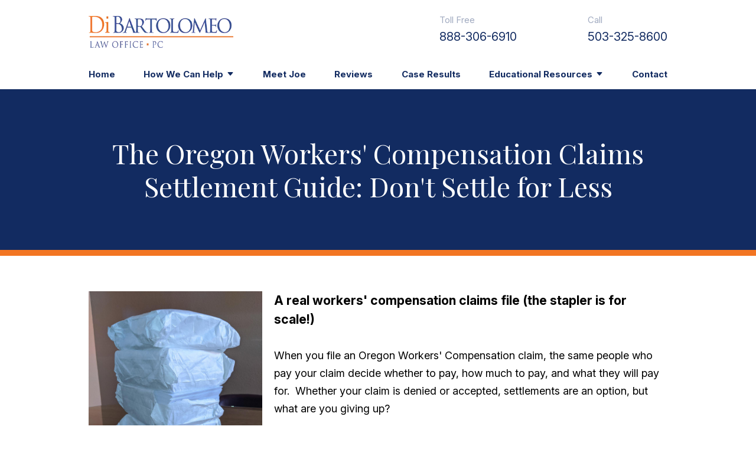

--- FILE ---
content_type: text/css
request_url: https://www.joedibartolomeo.com/includes/default/sections/all-pages/min/styles.css?v=5.0.064
body_size: 6857
content:
/*!
 * Font Awesome Pro 5.13.0 by @fontawesome - https://fontawesome.com
 * License - https://fontawesome.com/license (Commercial License)
 */.fa,.fab,.fad,.fal,.far,.fas{-moz-osx-font-smoothing:grayscale;-webkit-font-smoothing:antialiased;display:inline-block;font-style:normal;font-variant:normal;text-rendering:auto;line-height:1}.fa-lg{font-size:1.33333333em;line-height:.75em;vertical-align:-.0667em}.fa-xs{font-size:.75em}.fa-sm{font-size:.875em}.fa-1x{font-size:1em}.fa-2x{font-size:2em}.fa-3x{font-size:3em}.fa-4x{font-size:4em}.fa-5x{font-size:5em}.fa-6x{font-size:6em}.fa-7x{font-size:7em}.fa-8x{font-size:8em}.fa-9x{font-size:9em}.fa-10x{font-size:10em}.fa-fw{text-align:center;width:1.25em}.fa-ul{list-style-type:none;margin-left:2.5em;padding-left:0}.fa-ul>li{position:relative}.fa-li{left:-2em;position:absolute;text-align:center;width:2em;line-height:inherit}.fa-border{border-radius:.1em;border:.08em solid #eee;padding:.2em .25em .15em}.fa-pull-left{float:left}.fa-pull-right{float:right}.fa.fa-pull-left,.fab.fa-pull-left,.fal.fa-pull-left,.far.fa-pull-left,.fas.fa-pull-left{margin-right:.3em}.fa.fa-pull-right,.fab.fa-pull-right,.fal.fa-pull-right,.far.fa-pull-right,.fas.fa-pull-right{margin-left:.3em}.fa-spin{-webkit-animation:fa-spin 2s linear infinite;animation:fa-spin 2s linear infinite}.fa-pulse{-webkit-animation:fa-spin 1s steps(8) infinite;animation:fa-spin 1s steps(8) infinite}@-webkit-keyframes fa-spin{0%{transform:rotate(0deg)}to{transform:rotate(1turn)}}@keyframes fa-spin{0%{transform:rotate(0deg)}to{transform:rotate(1turn)}}.fa-rotate-90{-ms-filter:"progid:DXImageTransform.Microsoft.BasicImage(rotation=1)";transform:rotate(90deg)}.fa-rotate-180{-ms-filter:"progid:DXImageTransform.Microsoft.BasicImage(rotation=2)";transform:rotate(180deg)}.fa-rotate-270{-ms-filter:"progid:DXImageTransform.Microsoft.BasicImage(rotation=3)";transform:rotate(270deg)}.fa-flip-horizontal{-ms-filter:"progid:DXImageTransform.Microsoft.BasicImage(rotation=0, mirror=1)";transform:scaleX(-1)}.fa-flip-vertical{transform:scaleY(-1)}.fa-flip-both,.fa-flip-horizontal.fa-flip-vertical,.fa-flip-vertical{-ms-filter:"progid:DXImageTransform.Microsoft.BasicImage(rotation=2, mirror=1)"}.fa-flip-both,.fa-flip-horizontal.fa-flip-vertical{transform:scale(-1)}:root .fa-flip-both,:root .fa-flip-horizontal,:root .fa-flip-vertical,:root .fa-rotate-90,:root .fa-rotate-180,:root .fa-rotate-270{filter:none}.fa-stack{display:inline-block;height:2em;line-height:2em;position:relative;vertical-align:middle;width:2em}.fa-stack-1x,.fa-stack-2x{left:0;position:absolute;text-align:center;width:100%}.fa-stack-1x{line-height:inherit}.fa-stack-2x{font-size:2em}.fa-inverse{color:#fff}.fa-arrow-alt-circle-down:before{content:"\f358"}.fa-arrow-alt-circle-left:before{content:"\f359"}.fa-arrow-alt-circle-right:before{content:"\f35a"}.fa-arrow-alt-circle-up:before{content:"\f35b"}.fa-arrow-down:before{content:"\f063"}.fa-arrow-left:before{content:"\f060"}.fa-arrow-right:before{content:"\f061"}.fa-arrow-up:before{content:"\f062"}.fa-balance-scale:before{content:"\f24e"}.fa-book:before{content:"\f02d"}.fa-book-open:before{content:"\f518"}.fa-briefcase:before{content:"\f0b1"}.fa-calculator:before{content:"\f1ec"}.fa-calendar:before{content:"\f133"}.fa-calendar-alt:before{content:"\f073"}.fa-calendar-check:before{content:"\f274"}.fa-caret-circle-down:before{content:"\f32d"}.fa-caret-circle-left:before{content:"\f32e"}.fa-caret-circle-right:before{content:"\f330"}.fa-caret-circle-up:before{content:"\f331"}.fa-caret-down:before{content:"\f0d7"}.fa-caret-left:before{content:"\f0d9"}.fa-caret-right:before{content:"\f0da"}.fa-caret-up:before{content:"\f0d8"}.fa-check:before{content:"\f00c"}.fa-check-circle:before{content:"\f058"}.fa-check-square:before{content:"\f14a"}.fa-chevron-circle-down:before{content:"\f13a"}.fa-chevron-circle-left:before{content:"\f137"}.fa-chevron-circle-right:before{content:"\f138"}.fa-chevron-circle-up:before{content:"\f139"}.fa-chevron-down:before{content:"\f078"}.fa-chevron-left:before{content:"\f053"}.fa-chevron-right:before{content:"\f054"}.fa-chevron-up:before{content:"\f077"}.fa-circle:before{content:"\f111"}.fa-clipboard-list:before{content:"\f46d"}.fa-comment:before{content:"\f075"}.fa-comment-plus:before{content:"\f4b2"}.fa-comments:before{content:"\f086"}.fa-download:before{content:"\f019"}.fa-envelope:before{content:"\f0e0"}.fa-envelope-open:before{content:"\f2b6"}.fa-envelope-open-text:before{content:"\f658"}.fa-envelope-square:before{content:"\f199"}.fa-facebook-f:before{content:"\f39e"}.fa-gavel:before{content:"\f0e3"}.fa-google:before{content:"\f1a0"}.fa-handshake:before{content:"\f2b5"}.fa-home:before{content:"\f015"}.fa-info-circle:before{content:"\f05a"}.fa-instagram:before{content:"\f16d"}.fa-linkedin-in:before{content:"\f0e1"}.fa-phone:before{content:"\f095"}.fa-phone-alt:before{content:"\f879"}.fa-phone-square:before{content:"\f098"}.fa-phone-square-alt:before{content:"\f87b"}.fa-pinterest-p:before{content:"\f231"}.fa-play-circle:before{content:"\f144"}.fa-plus:before{content:"\f067"}.fa-question:before{content:"\f128"}.fa-question-circle:before{content:"\f059"}.fa-quote-left:before{content:"\f10d"}.fa-quote-right:before{content:"\f10e"}.fa-rss:before{content:"\f09e"}.fa-search:before{content:"\f002"}.fa-times:before{content:"\f00d"}.fa-times-circle:before{content:"\f057"}.fa-times-square:before{content:"\f2d3"}.fa-twitter:before{content:"\f099"}.fa-university:before{content:"\f19c"}.fa-user:before{content:"\f007"}.fa-user-friends:before{content:"\f500"}.fa-users:before{content:"\f0c0"}.fa-yelp:before{content:"\f1e9"}.fa-youtube:before{content:"\f167"}.sr-only{border:0;clip:rect(0,0,0,0);height:1px;margin:-1px;overflow:hidden;padding:0;position:absolute;width:1px}.sr-only-focusable:active,.sr-only-focusable:focus{clip:auto;height:auto;margin:0;overflow:visible;position:static;width:auto}
/*!
 * Font Awesome Pro 5.13.0 by @fontawesome - https://fontawesome.com
 * License - https://fontawesome.com/license (Commercial License)
 */@font-face{font-family:Font Awesome\ 5;font-style:normal;font-weight:900;font-display:block;src:url(/includes/default/fonts/fa-solid-900.eot);src:url(/includes/default/fonts/fa-solid-900.eot?#iefix) format("embedded-opentype"),url(/includes/default/fonts/fa-solid-900.woff2) format("woff2"),url(/includes/default/fonts/fa-solid-900.woff) format("woff"),url(/includes/default/fonts/fa-solid-900.ttf) format("truetype"),url(/includes/default/fonts/fa-solid-900.svg#fontawesome) format("svg")}.fa,.fas{font-family:Font Awesome\ 5;font-weight:900}
/*!
 * Font Awesome Pro 5.13.0 by @fontawesome - https://fontawesome.com
 * License - https://fontawesome.com/license (Commercial License)
 */@font-face{font-family:Font Awesome\ 5 Brands;font-style:normal;font-weight:400;font-display:block;src:url(/includes/default/fonts/fa-brands-400.eot);src:url(/includes/default/fonts/fa-brands-400.eot?#iefix) format("embedded-opentype"),url(/includes/default/fonts/fa-brands-400.woff2) format("woff2"),url(/includes/default/fonts/fa-brands-400.woff) format("woff"),url(/includes/default/fonts/fa-brands-400.ttf) format("truetype"),url(/includes/default/fonts/fa-brands-400.svg#fontawesome) format("svg")}.fab{font-family:Font Awesome\ 5 Brands;font-weight:400}
/*! normalize.css v3.0.1 | MIT License | git.io/normalize*/html{font-family:sans-serif;-ms-text-size-adjust:100%;-webkit-text-size-adjust:100%}body{margin:0}article,aside,details,figcaption,figure,footer,header,hgroup,main,nav,section,summary{display:block}audio,canvas,progress,video{display:inline-block;vertical-align:baseline}audio:not([controls]){display:none;height:0}[hidden],template{display:none}a{background:transparent}a:active,a:hover{outline:0}abbr[title]{border-bottom:1px dotted}b,strong{font-weight:700}dfn{font-style:italic}h1{font-size:2em;margin:.67em 0}mark{background:#ff0;color:#000}small{font-size:80%}sub,sup{font-size:75%;line-height:0;position:relative;vertical-align:baseline}sup{top:-.5em}sub{bottom:-.25em}img{border:0}svg:not(:root){overflow:hidden}figure{margin:1em 40px}hr{box-sizing:content-box;height:0}pre{overflow:auto}code,kbd,pre,samp{font-family:monospace,monospace;font-size:1em}button,input,optgroup,select,textarea{color:inherit;font:inherit;margin:0}button{overflow:visible}button,select{text-transform:none}button,html input[type=button],input[type=reset],input[type=submit]{-webkit-appearance:button;cursor:pointer}button[disabled],html input[disabled]{cursor:default}button::-moz-focus-inner,input::-moz-focus-inner{border:0;padding:0}input{line-height:normal}input[type=checkbox],input[type=radio]{box-sizing:border-box;padding:0}input[type=number]::-webkit-inner-spin-button,input[type=number]::-webkit-outer-spin-button{height:auto}input[type=search]{-webkit-appearance:textfield;box-sizing:content-box}input[type=search]::-webkit-search-cancel-button,input[type=search]::-webkit-search-decoration{-webkit-appearance:none}fieldset{border:1px solid silver;margin:0 2px;padding:.35em .625em .75em}legend{border:0;padding:0}textarea{overflow:auto}optgroup{font-weight:700}table{border-collapse:collapse;border-spacing:0}td,th{padding:0}
/*!
 * Bootstrap v3.0.3
 *
 * Copyright 2013 Twitter, Inc
 * Licensed under the Apache License v2.0
 * http://www.apache.org/licenses/LICENSE-2.0
 *
 * Designed and built with all the love in the world @twitter by @mdo and @fat.
 */.fade{opacity:0;transition:opacity .15s linear}.fade.in{opacity:1}.collapse{display:none}.collapse.in{display:block}.collapsing{position:relative;height:0;overflow:hidden;transition:height .35s ease}.tooltip{position:absolute;z-index:1030;display:block;visibility:visible;font-size:12px;line-height:1.4;opacity:0;filter:alpha(opacity=0)}.tooltip.in{opacity:.9;filter:alpha(opacity=90)}.tooltip.top{margin-top:-3px;padding:5px 0}.tooltip.right{margin-left:3px;padding:0 5px}.tooltip.bottom{margin-top:3px;padding:5px 0}.tooltip.left{margin-left:-3px;padding:0 5px}.tooltip-inner{max-width:200px;padding:3px 8px;color:#fff;text-align:center;text-decoration:none;background-color:#000;border-radius:4px}.tooltip-arrow{position:absolute;width:0;height:0;border-color:transparent;border-style:solid}.tooltip.top .tooltip-arrow{bottom:0;left:50%;margin-left:-5px;border-width:5px 5px 0;border-top-color:#000}.tooltip.top-left .tooltip-arrow{bottom:0;left:5px;border-width:5px 5px 0;border-top-color:#000}.tooltip.top-right .tooltip-arrow{bottom:0;right:5px;border-width:5px 5px 0;border-top-color:#000}.tooltip.right .tooltip-arrow{top:50%;left:0;margin-top:-5px;border-width:5px 5px 5px 0;border-right-color:#000}.tooltip.left .tooltip-arrow{top:50%;right:0;margin-top:-5px;border-width:5px 0 5px 5px;border-left-color:#000}.tooltip.bottom .tooltip-arrow{top:0;left:50%;margin-left:-5px;border-width:0 5px 5px;border-bottom-color:#000}.tooltip.bottom-left .tooltip-arrow{top:0;left:5px;border-width:0 5px 5px;border-bottom-color:#000}.tooltip.bottom-right .tooltip-arrow{top:0;right:5px;border-width:0 5px 5px;border-bottom-color:#000}.tooltip.validation .tooltip-inner{background-color:#c90808}.tooltip.top-left.validation .tooltip-arrow,.tooltip.top-right.validation .tooltip-arrow,.tooltip.top.validation .tooltip-arrow{border-top-color:#c90808}.tooltip.right.validation .tooltip-arrow{border-right-color:#c90808}.tooltip.left.validation .tooltip-arrow{border-left-color:#c90808}.tooltip.bottom-left.validation .tooltip-arrow,.tooltip.bottom-right.validation .tooltip-arrow,.tooltip.bottom.validation .tooltip-arrow{border-bottom-color:#c90808}#copy .dss-form,.panel.ckeditor .dss-form{background:#e7eaef;border:1px solid #c9cedb;margin-left:auto;margin-right:auto;padding:30px;width:100%}#copy .dss-form .heading,.panel.ckeditor .dss-form .heading{color:#2c2c2c;margin:0 0 10px}#copy .dss-form .dss-form-footer,#copy .dss-form .dss-form-intro,.panel.ckeditor .dss-form .dss-form-footer,.panel.ckeditor .dss-form .dss-form-intro{color:#2c2c2c}#copy .dss-form .dss-form-footer a,#copy .dss-form .dss-form-intro a,.panel.ckeditor .dss-form .dss-form-footer a,.panel.ckeditor .dss-form .dss-form-intro a{color:#094b72;text-decoration:none}#copy .dss-form ::-moz-placeholder,.panel.ckeditor .dss-form ::-moz-placeholder{color:#2c2c2c;opacity:1}#copy .dss-form ::placeholder,.panel.ckeditor .dss-form ::placeholder{color:#2c2c2c}#copy .dss-form form,.panel.ckeditor .dss-form form{display:grid;margin-top:20px;position:relative;row-gap:10px}#copy .dss-form form input[type=hidden],.panel.ckeditor .dss-form form input[type=hidden]{display:none}#copy .dss-form form .form-group,.panel.ckeditor .dss-form form .form-group{color:#2c2c2c;display:block;position:relative;width:100%}#copy .dss-form form .form-group>input,#copy .dss-form form .form-group>select,#copy .dss-form form .form-group>textarea,.panel.ckeditor .dss-form form .form-group>input,.panel.ckeditor .dss-form form .form-group>select,.panel.ckeditor .dss-form form .form-group>textarea{background:hsla(0,0%,100%,.5);border:1px solid #c9cedb;display:block;padding:10px 12px;width:100%}#copy .dss-form form .form-group.type-select,.panel.ckeditor .dss-form form .form-group.type-select{position:relative}#copy .dss-form form .form-group.type-select:after,.panel.ckeditor .dss-form form .form-group.type-select:after{color:#2c2c2c;content:"\f0d7";font-family:Font Awesome\ 5;font-size:18px;position:absolute;top:6px;right:14px}#copy .dss-form form .form-group.type-select select,.panel.ckeditor .dss-form form .form-group.type-select select{appearance:none;-webkit-appearance:none;-moz-appearance:none;padding:5px 12px;position:relative;z-index:1}#copy .dss-form form .form-group.type-select select::-ms-expand,.panel.ckeditor .dss-form form .form-group.type-select select::-ms-expand{display:none}#copy .dss-form form .form-group.type-select select option,.panel.ckeditor .dss-form form .form-group.type-select select option{color:#2c2c2c}#copy .dss-form form .form-group .checkbox input:hover,#copy .dss-form form .form-group .checkbox label:hover,#copy .dss-form form .form-group .radio input:hover,#copy .dss-form form .form-group .radio label:hover,#copy .dss-form form .form-group select:hover,.panel.ckeditor .dss-form form .form-group .checkbox input:hover,.panel.ckeditor .dss-form form .form-group .checkbox label:hover,.panel.ckeditor .dss-form form .form-group .radio input:hover,.panel.ckeditor .dss-form form .form-group .radio label:hover,.panel.ckeditor .dss-form form .form-group select:hover{cursor:pointer}#copy .dss-form form .form-group.input-display-privacy-agree label,.panel.ckeditor .dss-form form .form-group.input-display-privacy-agree label{align-items:center;display:flex}#copy .dss-form form .form-group.input-display-privacy-agree label input,.panel.ckeditor .dss-form form .form-group.input-display-privacy-agree label input{margin-right:10px}#copy .dss-form form .form-group.input-display-privacy-agree a,.panel.ckeditor .dss-form form .form-group.input-display-privacy-agree a{color:#094b72;margin-left:5px;text-decoration:none}#copy .dss-form form .form-group.input-display-privacy-agree a:hover,.panel.ckeditor .dss-form form .form-group.input-display-privacy-agree a:hover{text-decoration:underline}#copy .dss-form form .form-group:not(.type-radio):not(.type-checkbox):not(.checkbox) label,.panel.ckeditor .dss-form form .form-group:not(.type-radio):not(.type-checkbox):not(.checkbox) label{transition:all .25s ease;height:0;opacity:0;position:absolute;top:0;visibility:hidden}#copy .dss-form form .form-group:not(.type-radio):not(.type-checkbox):not(.checkbox) .active-label,.panel.ckeditor .dss-form form .form-group:not(.type-radio):not(.type-checkbox):not(.checkbox) .active-label{background-color:#e7eaef;border:1px solid #2c2c2c;border-bottom:none;border-top-left-radius:5px;border-top-right-radius:5px;color:#2c2c2c;font-size:14px;font-weight:600;line-height:25px;height:25px;padding:0 12px;position:absolute;top:-25px;opacity:1;visibility:visible}#copy .dss-form form .form-group:not(.type-radio):not(.type-checkbox):not(.checkbox) .active-label+.form-control,.panel.ckeditor .dss-form form .form-group:not(.type-radio):not(.type-checkbox):not(.checkbox) .active-label+.form-control{border-top-left-radius:0}#copy .dss-form form .form-group .form-label,#copy .dss-form form .form-group.type-checkbox>label,#copy .dss-form form .form-group.type-radio>label,.panel.ckeditor .dss-form form .form-group .form-label,.panel.ckeditor .dss-form form .form-group.type-checkbox>label,.panel.ckeditor .dss-form form .form-group.type-radio>label{color:#2c2c2c}#copy .dss-form form .form-group input:focus::-webkit-input-placeholder,#copy .dss-form form .form-group textarea:focus::-webkit-input-placeholder,.panel.ckeditor .dss-form form .form-group input:focus::-webkit-input-placeholder,.panel.ckeditor .dss-form form .form-group textarea:focus::-webkit-input-placeholder{opacity:0;transition:opacity .5s ease .5s}#copy .dss-form form .button,.panel.ckeditor .dss-form form .button{border-radius:5px}#copy .dss-form form #recaptcha-div-0,#copy .dss-form form #recaptcha-div-1,#copy .dss-form form #recaptcha-div-2,.panel.ckeditor .dss-form form #recaptcha-div-0,.panel.ckeditor .dss-form form #recaptcha-div-1,.panel.ckeditor .dss-form form #recaptcha-div-2{position:absolute;left:0;top:0}#copy .dss-form .recaptcha-footer,.panel.ckeditor .dss-form .recaptcha-footer{color:#2c2c2c}#copy .dss-form .recaptcha-footer a,.panel.ckeditor .dss-form .recaptcha-footer a{color:#0076dc}#copy .dss-form .recaptcha-footer .inner-text,.panel.ckeditor .dss-form .recaptcha-footer .inner-text{border-right-color:rgba(44,44,44,.65);margin-right:5px}.dss-content-footer,.dss-footer,.dss-header,.pa-footer,.pa-header{clear:both;padding:20px 0}#copy>#author{margin-bottom:30px}#author{background:rgba(18,43,97,.1);border:1px solid rgba(18,43,97,.2);display:grid;overflow:hidden}#author:has(.author-thumb){grid-template-columns:150px 1fr}@media (max-width:559px){#author:has(.author-thumb){grid-template-columns:1fr}}#author:has(.author-thumb) .author-name-email{align-self:center}#author:has(.author-name-email+.author-social){grid-template-columns:1fr 200px}@media (max-width:859px){#author:has(.author-name-email+.author-social){grid-template-columns:1fr}}#author:has(.author-name-email+.author-social) .author-name-email{align-self:center}#author:has(.author-name-email+.author-social) .author-social{grid-row:auto}@media (max-width:859px){#author:has(.author-name-email+.author-social) .author-social{grid-column:auto}}#author:has(.author-thumb+.author-name-email+.author-summary) .author-thumb{grid-row:span 2}#author:has(.author-thumb+.author-name-email+.author-social){grid-template-columns:150px 1fr 200px}@media (max-width:859px){#author:has(.author-thumb+.author-name-email+.author-social){grid-template-columns:150px 1fr}}@media (max-width:559px){#author:has(.author-thumb+.author-name-email+.author-social){grid-template-columns:1fr}}#author:has(.author-thumb+.author-name-email+.author-social) .author-thumb{grid-row:auto}@media (max-width:859px){#author:has(.author-thumb+.author-name-email+.author-social) .author-social{grid-column:span 2}}@media (max-width:559px){#author:has(.author-thumb+.author-name-email+.author-social) .author-social{grid-column:auto;grid-row:auto}}#author:has(.author-name-email+.author-social+.author-summary){grid-template-columns:1fr 200px}@media (max-width:859px){#author:has(.author-name-email+.author-social+.author-summary){grid-template-columns:1fr}}#author:has(.author-name-email+.author-social+.author-summary) .author-name-email{align-self:end}#author:has(.author-name-email+.author-social+.author-summary) .author-social{grid-row:span 2}@media (max-width:559px){#author:has(.author-name-email+.author-social+.author-summary) .author-social{grid-column:auto;grid-row:auto}}#author:has(.author-thumb+.author-name-email+.author-social+.author-summary){grid-template-columns:150px 1fr 200px}@media (max-width:859px){#author:has(.author-thumb+.author-name-email+.author-social+.author-summary){grid-template-columns:150px 1fr}}@media (max-width:559px){#author:has(.author-thumb+.author-name-email+.author-social+.author-summary){grid-template-columns:1fr}}#author:has(.author-thumb+.author-name-email+.author-social+.author-summary) .author-name-email{align-self:end}#author:has(.author-thumb+.author-name-email+.author-social+.author-summary) .author-thumb{grid-row:span 2}#author:has(.author-thumb+.author-name-email+.author-social+.author-summary) .author-social{grid-row:span 2}@media (max-width:859px){#author:has(.author-thumb+.author-name-email+.author-social+.author-summary) .author-social{grid-column:span 2}}@media (max-width:559px){#author:has(.author-thumb+.author-name-email+.author-social+.author-summary) .author-social{grid-column:auto;grid-row:auto}}#author .author-thumb{height:100%;-o-object-fit:cover;object-fit:cover;-o-object-position:50% 10%;object-position:50% 10%;max-height:160px;max-width:120px;width:100%}@media (max-width:559px){#author .author-thumb{border-radius:100%;height:auto;margin:20px auto 0;max-height:130px;max-width:130px}}#author .author-name-email{display:flex;padding:15px}@media (max-width:559px){#author .author-name-email{justify-content:center}}#author .author-name-email .name{color:#122b61;font-weight:700;text-decoration:none}#author .author-name-email .email{color:transparent;display:block;position:relative;left:10px;width:30px}#author .author-name-email .email:after{color:#122b61;content:"\f0e0";display:inline-block;font-family:Font Awesome\ 5;position:absolute;left:0;top:50%;transform:translateY(-50%)}#author .author-social{align-self:center;border-left:1px solid rgba(18,43,97,.2);grid-row:span 2;padding:10px 20px}@media (max-width:859px){#author .author-social{background:rgba(18,43,97,.1);border-left:none;border-top:1px solid rgba(18,43,97,.2);order:4;padding:8px}}#author .author-social .heading{font-size:14px;font-weight:700;text-transform:uppercase}@media (max-width:859px){#author .author-social .heading{display:none}}#author .author-social ul{align-items:center;display:flex;justify-content:space-between;list-style:none;margin:0;padding:0}@media (max-width:859px){#author .author-social ul{justify-content:space-around}}#author .author-social ul li{margin:0}#author .author-social ul li a{color:transparent;display:block;height:30px;overflow:hidden;padding:4px;position:relative;text-decoration:none;width:30px}#author .author-social ul li a:before{align-items:center;color:#666;display:flex;font-family:Font Awesome\ 5 Brands;justify-content:center;height:22px;width:22px}#author .author-social ul li a:hover{border-bottom:none}#author .author-social ul .facebook a:before{content:"\f39e"}#author .author-social ul .facebook a:hover:before{color:#4267b2}#author .author-social ul .instagram a:before{content:"\f16d"}#author .author-social ul .instagram a:hover:before{color:#9b58b6}#author .author-social ul .twitter a:before{background-image:url("data:image/svg+xml;charset=utf-8,%3Csvg xmlns='http://www.w3.org/2000/svg' viewBox='0 0 512 512' fill='%23666'%3E%3Cpath d='M389.2 48h70.6L305.6 224.2 487 464H345L233.7 318.6 106.5 464H35.8l164.9-188.5L26.8 48h145.6l100.5 132.9L389.2 48zm-24.8 373.8h39.1L151.1 88h-42l255.3 333.8z'/%3E%3C/svg%3E");content:"";fill:rgba(18,43,97,.8)}#author .author-social ul .twitter a:hover:before{background-image:url("data:image/svg+xml;charset=utf-8,%3Csvg xmlns='http://www.w3.org/2000/svg' viewBox='0 0 512 512'%3E%3Cpath d='M389.2 48h70.6L305.6 224.2 487 464H345L233.7 318.6 106.5 464H35.8l164.9-188.5L26.8 48h145.6l100.5 132.9L389.2 48zm-24.8 373.8h39.1L151.1 88h-42l255.3 333.8z'/%3E%3C/svg%3E")}#author .author-social ul .linkedin a:before{content:"\f0e1"}#author .author-social ul .linkedin a:hover:before{color:#0077b5}#author .author-social ul .youtube a:before{content:"\f167"}#author .author-social ul .youtube a:hover:before{color:red}#author .author-summary{margin-top:-15px;padding:0 15px 15px}@media (max-width:559px){#author .author-summary{text-align:center}}.search-box{display:flex}.search-box .search-field-input{transition:border-color .15s ease-in-out,box-shadow .15s ease-in-out;background:#fff;border:1px solid #ccc;border-radius:3px;box-shadow:inset 0 1px 1px rgba(0,0,0,.075);color:#333;display:inline-block;font-size:18px;padding:12px 10px 10px;width:100%}.search-box .button{font-size:18px;margin-left:10px;max-width:120px;padding:0;width:80px}img[src*="http://www.googleadservices.com/pagead/conversion/"]{display:none}@media print{*{transition:none!important}@page{margin:.75in .5in .5in;orphans:4;widows:3}blockquote,figure,li,p,pre{page-break-inside:avoid}h1,h2,h3,h4,h5{page-break-after:avoid}article,body{color:#000;background:#fff;margin:0;padding:0;width:100%}#copy .dss-content{overflow:visible!important}#aside,#author,#comments,#copy img,#footer,#main-header,#nav,#ngageMobileInvite,.commentform,.dss-form,.google-map,.liveChatFloatingButton,.liveChatFloatingButtonMobile,.member-detail-container,.mobile-icons,.mod.chat,.panel,.read-more,.social-search,.thumb-container,.video-wrapper{display:none!important}.heading-section{background:transparent;border:none}.heading-section .padded-container{padding:20px 0 0}#copy .heading{margin:0 0 15px}#top-header{height:auto!important;position:relative}#top-header #th__logo{width:40%!important}#top-header #th__contact-info{display:block!important;margin:0!important;text-align:right!important;width:60%!important}#top-header #th__phone-icon{display:block!important;font-size:18px!important}#top-header #th__phone-icon .label{display:inline!important}.myDSSlinks{background:#fff!important;border:1px solid #fff!important}}